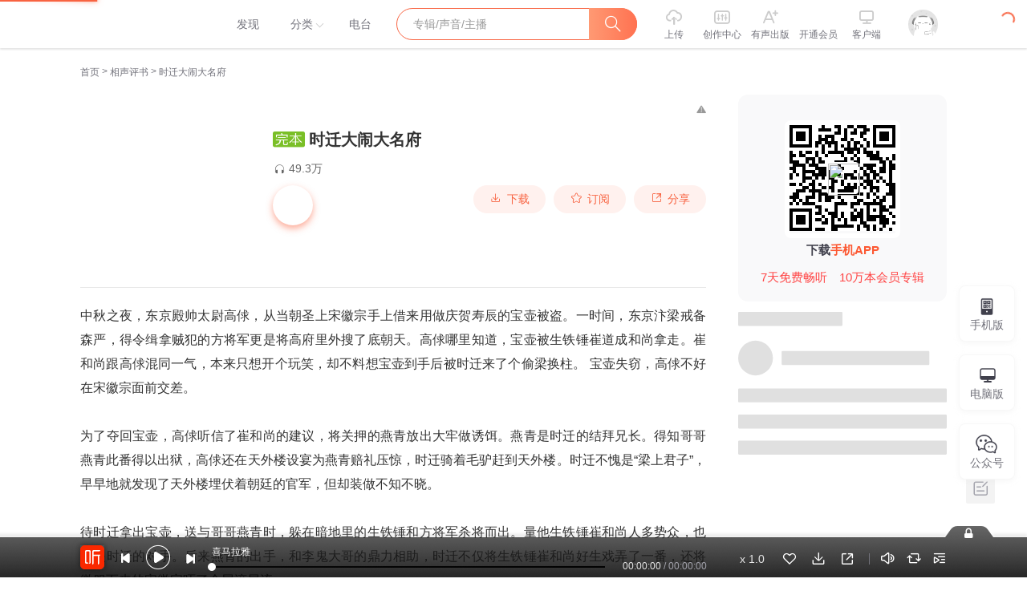

--- FILE ---
content_type: text/plain; charset=UTF-8
request_url: https://www.ximalaya.com/revision/user/basic?uid=62412735&needRealCount=true
body_size: 981
content:
{"ret":200,"msg":"基本信息","data":{"uid":62412735,"nickName":"忻筱羽","cover":"//imagev2.xmcdn.com/group24/M05/01/3E/wKgJNVgQcc7BlzTyAAAu3ALTHGw565.jpg","background":"//s1.xmcdn.com/css/img/mycenter_bg/mycenter_bg_1.jpg","isVip":false,"constellationStr":"金牛座","constellationType":2,"personalSignature":"中小学英语教师“小雨说课”，各大平台都有网课。想学习英语可以联系我！用考试成绩说话！","personalDescription":"环球博雅英语学校  英语教师","fansCount":388614,"gender":1,"birthMonth":5,"birthDay":6,"province":"辽宁省","city":"沈阳市","anchorGrade":12,"mvpGrade":9,"anchorGradeType":1,"isMusician":false,"anchorUrl":"//www.ximalaya.com/zhubo/62412735","relation":{"isFollow":false,"beFollow":true,"isBlack":false},"liveInfo":{"id":34185223,"roomId":2503,"coverPath":"//imagev2.xmcdn.com/storages/254a-audiofreehighqps/BE/38/GAqhqKwMUmAJAAHcEwPmLZMu.jpg!op_type=3&columns=290&rows=290&magick=png","liveUrl":"http://liveroom.ximalaya.com/live/room/2503?liveId=34185223","status":1},"logoType":-1,"followingCount":32,"tracksCount":14413,"albumsCount":181,"albumCountReal":181,"userCompany":"","qualificationGuideInfos":[{"guideMsg":"教育领域主播","guideLinkUrl":"https://studio.ximalaya.com/anchor-verify-web/pcIndex/health?type=4"}],"guideMsg":"教育领域主播","guideLinkUrl":"https://studio.ximalaya.com/anchor-verify-web/pcIndex/health?type=4"}}

--- FILE ---
content_type: text/plain; charset=utf-8
request_url: https://hdaa.shuzilm.cn/report?v=1.2.0&e=1&c=1&r=7f110339-694c-4df2-83ec-49dab25c6151
body_size: 300
content:
0vY/gXSlWfV4McjQXTsutbDOe13zneJ/rjRqdYQlRVkINCtsmXUklA1wHHlY+Q3Q3bSiUa3sHJCYAv/KzOgRujsxBTYmGPPK7WSVm9eVS+X1oD1NirlmYUR7oTUiyPrtKHvheT4JGhKC89o9h0OT6t3W+1ZEIoKmKdiTZAUj0RcuL0XSSxQqrMRNWqMXadTWo+6FVAIEhk5I63mBK/c15JXfrq0hXqyvXRVXKlVTPYx0IXMzjUZ2oOiCSjGqSUPIWaMpGFp5PFZGDLl7VhRiEN7jJhHSFJOex0M4RqgSCR0=

--- FILE ---
content_type: text/plain; charset=utf-8
request_url: https://hdaa.shuzilm.cn/report?v=1.2.0&e=1&c=1&r=6d12c872-347a-4e9c-923a-c3a7e3c86fec
body_size: 300
content:
0vY/gXSlWfV4McjQXTsutbDOe13zneJ/rjRqdYQlRVkINCtsmXUklA1wHHlY+Q3Q3bSiUa3sHJCYAv/[base64]

--- FILE ---
content_type: text/plain; charset=UTF-8
request_url: https://www.ximalaya.com/revision/comment/albumStatistics/25117099
body_size: 150
content:
{"ret":200,"msg":"success","data":{"isAlbumCommentShow":true,"albumScore":9.1,"totalCommentCount":11}}

--- FILE ---
content_type: text/plain; charset=UTF-8
request_url: https://www.ximalaya.com/revision/recommend/album/kw?albumId=25117099
body_size: 159
content:
{"ret":200,"data":{"recKw":{"sourceKw":"时迁大闹大名府","recommendText":[]},"uid":0,"albumId":25117099}}

--- FILE ---
content_type: text/plain; charset=UTF-8
request_url: https://www.ximalaya.com/revision/seo/hotWordAlbums?id=25117099&queryType=1
body_size: 2898
content:
{"ret":200,"msg":"success","data":{"hotWordAlbums":[{"id":55473354,"title":"免费有声丨悬疑短篇故事","intro":"免费有声丨悬疑丨鬼故事","nickname":"剧变有声","coverPath":"storages/3745-audiofreehighqps/66/E3/GKwRIW4FiiiXAAH2lgEBIJvZ.jpeg","link":"/album/55473354","playCount":14102,"trackCount":248,"isPaid":false,"vipType":0},{"id":112219742,"title":"苏州评弹《白蛇传》蒋月泉（18回）","intro":"蒋月泉是苏州评弹“蒋调”创始人，其《白蛇传》以“陈灵犀本”为底本，结合自身唱...","nickname":"戏艺博物馆bilibili","coverPath":"storages/21d4-audiofreehighqps/DB/B5/GKwRIRwNBe9eAAFc9ARA1R2e.jpg","link":"/album/112219742","playCount":1267,"trackCount":18,"isPaid":false,"vipType":0},{"id":48320916,"title":"岳飞传 - 免费","intro":"免费有声书","nickname":"枣就醉了","coverPath":"storages/c242-audiofreehighqps/F3/6F/CMCoOSUEQOLWAAKFqACa9JO5.jpeg","link":"/album/48320916","playCount":2684491,"trackCount":68,"isPaid":false,"vipType":0},{"id":38730126,"title":"乾隆出世","intro":"乾隆轶事","nickname":"忻筱羽","coverPath":"group87/M06/21/70/wKg5J17c2pmx_cCaAACEn_Xku7Q171.jpg","link":"/album/38730126","playCount":3439363,"trackCount":70,"isPaid":false,"vipType":0},{"id":109571372,"title":"新质生产力：如何看？怎么办","intro":"解码核心逻辑，把握高质量发展实践路径","nickname":"宇峰Radio","coverPath":"storages/8f74-audiofreehighqps/2C/48/GKwRIJIM3jH5AAKXOQQvTk4V.jpeg","link":"/album/109571372","playCount":6740,"trackCount":117,"isPaid":true,"vipType":0},{"id":92182651,"title":"单田芳评书 大唐皇妃 50回","intro":"《大唐皇妃》｜单田芳评书","nickname":"古韵评书","coverPath":"https://imagev2.xmcdn.com/storages/dec5-audiofreehighqps/1E/4B/GKwRIaIL46svABAAAAOhPZMd.png","link":"/album/92182651","playCount":472568,"trackCount":113,"isPaid":false,"vipType":0},{"id":50168650,"title":"封神演义|传统评书|王寿成作品","intro":"著名评书家王寿成倾力打造经典评书巨著《封神榜演义》","nickname":"传统评书","coverPath":"storages/3494-audiofreehighqps/D9/A2/CKwRIJIElKpzAArGiQC2r3mh.jpg","link":"/album/50168650","playCount":1791422,"trackCount":275,"isPaid":true,"vipType":0},{"id":55699046,"title":"时迁盗宝|袁阔成评书|高清版","intro":"鼓上蚤时迁盗宝引出卢俊义上梁山","nickname":"不再下回分解","coverPath":"storages/6e0e-audiofreehighqps/7F/02/GKwRIaIFlOnyAARAbgEEa3mV.jpeg","link":"/album/55699046","playCount":338444,"trackCount":39,"isPaid":false,"vipType":0},{"id":85341102,"title":"【全112回】单田芳评书｜《百年风云》｜再现时代变迁","intro":"单田芳倾情演绎百年历史，听尽人间传奇","nickname":"评书达人双双","coverPath":"https://imagev2.xmcdn.com/storages/1a0a-audiofreehighqps/88/E0/GKwRIDoLX4HJAACJrgNWdF7R.jpeg","link":"/album/85341102","playCount":2813990,"trackCount":200,"isPaid":false,"vipType":0},{"id":70585088,"title":"响马传|混世魔王程咬金|王寿成评书","intro":"贾柳楼四十六友，秦琼 程咬金","nickname":"传统评书","coverPath":"storages/b084-audiofreehighqps/C5/A9/GKwRIUEG4IjFAAPFUgGYp2eo.jpeg","link":"/album/70585088","playCount":3817023,"trackCount":357,"isPaid":true,"vipType":0},{"id":78463988,"title":"说岳全传|岳飞传","intro":"原汁原味品经典","nickname":"耀坤大书","coverPath":"storages/704b-audiofreehighqps/9E/F8/GKwRIaIJJGzoAAIpTwJ7kraA.jpg","link":"/album/78463988","playCount":323446,"trackCount":100,"isPaid":false,"vipType":0},{"id":35373237,"title":"后续三侠剑|第二部","intro":"模仿单田芳大师声音第一人","nickname":"单田芳传承学院","coverPath":"group76/M03/6F/57/wKgO3l5vcrqjKE8lAAbM04FuKUg802.jpg","link":"/album/35373237","playCount":5254414,"trackCount":37,"isPaid":false,"vipType":0},{"id":73433637,"title":"水泊梁山/袁阔成","intro":"袁阔成经典著作","nickname":"袁派评书","coverPath":"storages/23f5-audiofreehighqps/4E/DD/GKwRIasMRoJkAAPYgwPfbjgx.jpeg","link":"/album/73433637","playCount":11519685,"trackCount":119,"isPaid":false,"vipType":0},{"id":107869290,"title":"三国演义 | 单田芳评书 | 2025新品 | 免费听","intro":"精选经典篇章，浓缩三国精华，乱世英雄逐鹿中原","nickname":"单田芳声音重现","coverPath":"storages/69a5-audiofreehighqps/11/01/GAqhVp8Mv8WmAAJ-oAQgIx_L.jpeg","link":"/album/107869290","playCount":133680,"trackCount":51,"isPaid":true,"vipType":0},{"id":78095578,"title":"慈禧风流秘史| 慈禧太后有婚外情吗| 慈禧的外国男友| 历史大揭秘 趣历史冷历史","intro":"揭秘慈禧小情人","nickname":"半条鱼儿","coverPath":"storages/1d3d-audiofreehighqps/CB/7B/GKwRIaII2IepAAJA5gJadme7.jpeg","link":"/album/78095578","playCount":10271961,"trackCount":716,"isPaid":true,"vipType":0},{"id":85341105,"title":"经典评书｜《小将杨排风》｜忠义女将的热血传奇","intro":"《小将杨排风》｜名家生动再现杨家将的忠义精神","nickname":"风语社蜀锦","coverPath":"storages/6455-audiofreehighqps/F9/83/GAqhntALX4JEAACnVgNWdJD_.jpg","link":"/album/85341105","playCount":1600776,"trackCount":20,"isPaid":false,"vipType":0},{"id":87187708,"title":"单田芳评书｜《封神演义》｜神话史诗全集112回","intro":"姜子牙哪吒传奇｜武王伐纣神魔大战独家版","nickname":"故事云天","coverPath":"https://imagev2.xmcdn.com/storages/8ddb-audiofreehighqps/82/21/GKwRIUELmtmDAAMNwgNx4Iuf.jpg","link":"/album/87187708","playCount":4946726,"trackCount":181,"isPaid":false,"vipType":0},{"id":92508357,"title":"天命拐个弯! 九重命簿的她|女强|爆笑|热血玄幻|穿越|多人有声剧","intro":"\"我要推翻这皇族，自己当女皇！\"","nickname":"芙岚小斗鱼","coverPath":"storages/766a-audiofreehighqps/47/C5/GKwRIW4MEHA9AA7iUAO8Kbh-.jpg","link":"/album/92508357","playCount":1064625,"trackCount":596,"isPaid":true,"vipType":0},{"id":30390485,"title":"明英烈 | 单田芳经典","intro":"以史为主，史文结合，视听盛宴，不容错过","nickname":"单田芳评书","coverPath":"storages/9ab5-audiofreehighqps/12/F7/GKwRIJIFa6XfAAIk_AD4jmUs.jpg","link":"/album/30390485","playCount":19322003,"trackCount":163,"isPaid":true,"vipType":0},{"id":70637231,"title":"白眉大侠 | 单田芳评书（喜马独家400回精装版）","intro":"再现二十亿播放的时代经典","nickname":"单田芳评书","coverPath":"storages/a8e9-audiofreehighqps/18/A7/GMCoOSMG5nudAAMjzgGa1Ru1.jpeg","link":"/album/70637231","playCount":63865832,"trackCount":400,"isPaid":true,"vipType":0}]}}

--- FILE ---
content_type: text/plain; charset=utf-8
request_url: https://hdaa.shuzilm.cn/report?v=1.2.0&e=1&c=1&r=a564ab02-caab-4e70-b96f-0e9a7039d3a0
body_size: 300
content:
0vY/gXSlWfV4McjQXTsutbDOe13zneJ/rjRqdYQlRVkINCtsmXUklA1wHHlY+Q3Q3bSiUa3sHJCYAv/KzOgRujsxBTYmGPPK7WSVm9eVS+X1oD1NirlmYUR7oTUiyPrtKHvheT4JGhKC89o9h0OT6t3W+1ZEIoKmKdiTZAUj0Rcy7z2yhYr46uDGW+IQG0vZfWqcMZZqD5jV9OtXXpBTes47rc1+rTY/pqk+v+0UA4F0IXMzjUZ2oOiCSjGqSUPIWaMpGFp5PFZGDLl7VhRiEN7jJhHSFJOex0M4RqgSCR0=

--- FILE ---
content_type: text/plain; charset=UTF-8
request_url: https://www.ximalaya.com/revision/album/v1/simple?albumId=25117099
body_size: 1667
content:
{"ret":200,"msg":"成功","data":{"albumId":25117099,"isSelfAlbum":false,"currentUid":0,"albumPageMainInfo":{"anchorUid":62412735,"albumStatus":1,"showApplyFinishBtn":false,"showEditBtn":false,"showTrackManagerBtn":false,"showInformBtn":true,"cover":"//imagev2.xmcdn.com/group62/M0A/33/30/wKgMcV0qtD-Cl72-AACE3rQlQSc279.jpg","albumTitle":"时迁大闹大名府","updateDate":"2025-02-18","createDate":"2019-07-14","playCount":493174,"isPaid":false,"isFinished":2,"isSubscribe":false,"richIntro":"<p style=\"font-size:16px;color:#333333;line-height:30px;font-family:Helvetica,Arial,sans-serif;font-weight:normal;text-align:justify;hyphens:auto\" data-flag=\"normal\"><span>中秋之夜，东京殿帅太尉高俅，从当朝圣上宋徽宗手上借来用做庆贺寿辰的宝壶被盗。一时间，东京汴梁戒备森严，得令缉拿贼犯的方将军更是将高府里外搜了底朝天。高俅哪里知道，宝壶被生铁锤崔道成和尚拿走。崔和尚跟高俅混同一气，本来只想开个玩笑，却不料想宝壶到手后被时迁来了个偷梁换柱。 宝壶失窃，高俅不好在宋徽宗面前交差。</span><br /><br /><span>为了夺回宝壶，高俅听信了崔和尚的建议，将关押的燕青放出大牢做诱饵。燕青是时迁的结拜兄长。得知哥哥燕青此番得以出狱，高俅还在天外楼设宴为燕青赔礼压惊，时迁骑着毛驴赶到天外楼。时迁不愧是“梁上君子”...</span></p><span style=\"display:none\" data-preview=\"true\"></span>","shortIntro":"中秋之夜，东京殿帅太尉高俅，从当朝圣上宋徽宗手上借来用做庆贺寿辰的宝壶被盗。...","detailRichIntro":"<p style=\"font-size:16px;color:#333333;line-height:30px;font-family:Helvetica,Arial,sans-serif;font-weight:normal;text-align:justify;hyphens:auto\" data-flag=\"normal\"><span>中秋之夜，东京殿帅太尉高俅，从当朝圣上宋徽宗手上借来用做庆贺寿辰的宝壶被盗。一时间，东京汴梁戒备森严，得令缉拿贼犯的方将军更是将高府里外搜了底朝天。高俅哪里知道，宝壶被生铁锤崔道成和尚拿走。崔和尚跟高俅混同一气，本来只想开个玩笑，却不料想宝壶到手后被时迁来了个偷梁换柱。 宝壶失窃，高俅不好在宋徽宗面前交差。</span><br /><br /><span>为了夺回宝壶，高俅听信了崔和尚的建议，将关押的燕青放出大牢做诱饵。燕青是时迁的结拜兄长。得知哥哥燕青此番得以出狱，高俅还在天外楼设宴为燕青赔礼压惊，时迁骑着毛驴赶到天外楼。时迁不愧是“梁上君子”，早早地就发现了天外楼埋伏着朝廷的官军，但却装做不知不晓。 </span><br /><br /><span>待时迁拿出宝壶，送与哥哥燕青时，躲在暗地里的生铁锤和方将军杀将而出。量他生铁锤崔和尚人多势众，也不是时迁的对手。后来燕青的出手，和李鬼大哥的鼎力相助，时迁不仅将生铁锤崔和尚好生戏弄了一番，还将微服而来的宋徽宗吓了个屁滚尿流。</span><br /></p>","isPublic":true,"hasBuy":false,"vipType":0,"canCopyText":true,"subscribeCount":1185,"sellingPoint":{},"customTitle":"鼓上蚤燕小乙大闹大名府","subscriptInfo":{"albumSubscriptValue":-1,"url":""},"albumSubscript":-1,"tags":[],"categoryId":12,"ximiVipFreeType":0,"joinXimi":false,"freeExpiredTime":0,"categoryTitle":"相声评书","anchorName":"忻筱羽","albumSeoTitle":"时迁大闹大名府","visibleStatus":0},"isTemporaryVIP":false}}